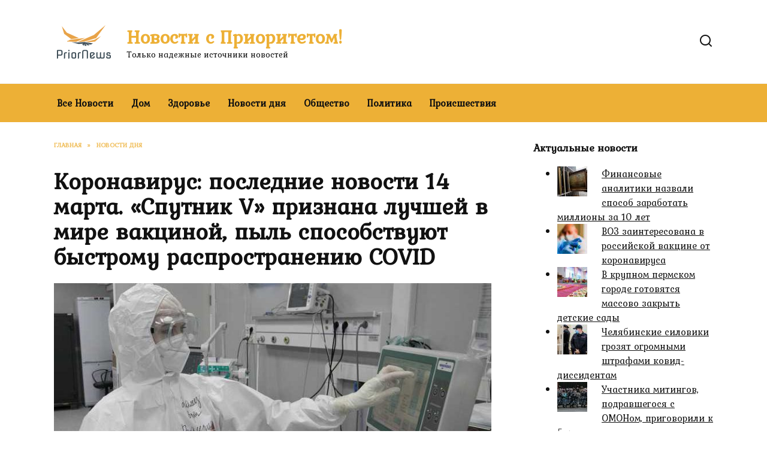

--- FILE ---
content_type: text/html; charset=UTF-8
request_url: https://priornews.ru/koronavirus-poslednie-novosti-14-marta-sputnik-v-priznana-luchshej-v-mire-vakczinoj-pyl-sposobstvuyut-bystromu-rasprostraneniyu-covid
body_size: 16155
content:
<!doctype html>
<html lang="ru-RU">
<head>
	<meta charset="UTF-8">
	<meta name="viewport" content="width=device-width, initial-scale=1">

	<meta name='robots' content='index, follow, max-image-preview:large, max-snippet:-1, max-video-preview:-1' />
	<style>img:is([sizes="auto" i], [sizes^="auto," i]) { contain-intrinsic-size: 3000px 1500px }</style>
	
	<!-- This site is optimized with the Yoast SEO plugin v26.1.1 - https://yoast.com/wordpress/plugins/seo/ -->
	<title>Коронавирус: последние новости 14 марта. &laquo;Спутник V&raquo; признана лучшей в мире вакциной, пыль способствуют быстрому распространению COVID</title>
	<meta name="description" content="Сегодня, 14 марта, — 464-й день с момента обнаружения коронавируса в китайском городе Ухань и 368-й — с объявления пандемии Всемирной организацией здравоохранения." />
	<link rel="canonical" href="https://priornews.ru/koronavirus-poslednie-novosti-14-marta-sputnik-v-priznana-luchshej-v-mire-vakczinoj-pyl-sposobstvuyut-bystromu-rasprostraneniyu-covid" />
	<meta property="og:locale" content="ru_RU" />
	<meta property="og:type" content="article" />
	<meta property="og:title" content="Коронавирус: последние новости 14 марта. &laquo;Спутник V&raquo; признана лучшей в мире вакциной, пыль способствуют быстрому распространению COVID" />
	<meta property="og:description" content="Сегодня, 14 марта, — 464-й день с момента обнаружения коронавируса в китайском городе Ухань и 368-й — с объявления пандемии Всемирной организацией здравоохранения." />
	<meta property="og:url" content="https://priornews.ru/koronavirus-poslednie-novosti-14-marta-sputnik-v-priznana-luchshej-v-mire-vakczinoj-pyl-sposobstvuyut-bystromu-rasprostraneniyu-covid" />
	<meta property="og:site_name" content="Новости с Приоритетом!" />
	<meta property="article:published_time" content="2021-04-14T14:10:20+00:00" />
	<meta property="article:modified_time" content="2021-04-14T17:10:25+00:00" />
	<meta property="og:image" content="https://priornews.ru/wp-content/uploads/2021/04/koronavirus-poslednie-novosti-14-marta-sputnik-v-priznana-luchshej-v-mire-vakczinoj-pyl-sposobstvuyut-bystromu-rasprostraneniyu-covid-1.jpg" />
	<meta property="og:image:width" content="760" />
	<meta property="og:image:height" content="507" />
	<meta property="og:image:type" content="image/jpeg" />
	<meta name="author" content="PriorNews" />
	<meta name="twitter:card" content="summary_large_image" />
	<meta name="twitter:label1" content="Написано автором" />
	<meta name="twitter:data1" content="PriorNews" />
	<script type="application/ld+json" class="yoast-schema-graph">{"@context":"https://schema.org","@graph":[{"@type":"WebPage","@id":"https://priornews.ru/koronavirus-poslednie-novosti-14-marta-sputnik-v-priznana-luchshej-v-mire-vakczinoj-pyl-sposobstvuyut-bystromu-rasprostraneniyu-covid","url":"https://priornews.ru/koronavirus-poslednie-novosti-14-marta-sputnik-v-priznana-luchshej-v-mire-vakczinoj-pyl-sposobstvuyut-bystromu-rasprostraneniyu-covid","name":"Коронавирус: последние новости 14 марта. &laquo;Спутник V&raquo; признана лучшей в мире вакциной, пыль способствуют быстрому распространению COVID","isPartOf":{"@id":"https://priornews.ru/#website"},"primaryImageOfPage":{"@id":"https://priornews.ru/koronavirus-poslednie-novosti-14-marta-sputnik-v-priznana-luchshej-v-mire-vakczinoj-pyl-sposobstvuyut-bystromu-rasprostraneniyu-covid#primaryimage"},"image":{"@id":"https://priornews.ru/koronavirus-poslednie-novosti-14-marta-sputnik-v-priznana-luchshej-v-mire-vakczinoj-pyl-sposobstvuyut-bystromu-rasprostraneniyu-covid#primaryimage"},"thumbnailUrl":"https://priornews.ru/wp-content/uploads/2021/04/koronavirus-poslednie-novosti-14-marta-sputnik-v-priznana-luchshej-v-mire-vakczinoj-pyl-sposobstvuyut-bystromu-rasprostraneniyu-covid-1.jpg","datePublished":"2021-04-14T14:10:20+00:00","dateModified":"2021-04-14T17:10:25+00:00","author":{"@id":"https://priornews.ru/#/schema/person/b38d9ecefe811ecf385b488a70d30d70"},"description":"Сегодня, 14 марта, — 464-й день с момента обнаружения коронавируса в китайском городе Ухань и 368-й — с объявления пандемии Всемирной организацией здравоохранения.","breadcrumb":{"@id":"https://priornews.ru/koronavirus-poslednie-novosti-14-marta-sputnik-v-priznana-luchshej-v-mire-vakczinoj-pyl-sposobstvuyut-bystromu-rasprostraneniyu-covid#breadcrumb"},"inLanguage":"ru-RU","potentialAction":[{"@type":"ReadAction","target":["https://priornews.ru/koronavirus-poslednie-novosti-14-marta-sputnik-v-priznana-luchshej-v-mire-vakczinoj-pyl-sposobstvuyut-bystromu-rasprostraneniyu-covid"]}]},{"@type":"ImageObject","inLanguage":"ru-RU","@id":"https://priornews.ru/koronavirus-poslednie-novosti-14-marta-sputnik-v-priznana-luchshej-v-mire-vakczinoj-pyl-sposobstvuyut-bystromu-rasprostraneniyu-covid#primaryimage","url":"https://priornews.ru/wp-content/uploads/2021/04/koronavirus-poslednie-novosti-14-marta-sputnik-v-priznana-luchshej-v-mire-vakczinoj-pyl-sposobstvuyut-bystromu-rasprostraneniyu-covid-1.jpg","contentUrl":"https://priornews.ru/wp-content/uploads/2021/04/koronavirus-poslednie-novosti-14-marta-sputnik-v-priznana-luchshej-v-mire-vakczinoj-pyl-sposobstvuyut-bystromu-rasprostraneniyu-covid-1.jpg","width":760,"height":507,"caption":"коронавирус вакцина"},{"@type":"BreadcrumbList","@id":"https://priornews.ru/koronavirus-poslednie-novosti-14-marta-sputnik-v-priznana-luchshej-v-mire-vakczinoj-pyl-sposobstvuyut-bystromu-rasprostraneniyu-covid#breadcrumb","itemListElement":[{"@type":"ListItem","position":1,"name":"Home","item":"https://priornews.ru/"},{"@type":"ListItem","position":2,"name":"Коронавирус: последние новости 14 марта. &laquo;Спутник V&raquo; признана лучшей в мире вакциной, пыль способствуют быстрому распространению COVID"}]},{"@type":"WebSite","@id":"https://priornews.ru/#website","url":"https://priornews.ru/","name":"Новости с Приоритетом!","description":"Только надежные источники новостей","potentialAction":[{"@type":"SearchAction","target":{"@type":"EntryPoint","urlTemplate":"https://priornews.ru/?s={search_term_string}"},"query-input":{"@type":"PropertyValueSpecification","valueRequired":true,"valueName":"search_term_string"}}],"inLanguage":"ru-RU"},{"@type":"Person","@id":"https://priornews.ru/#/schema/person/b38d9ecefe811ecf385b488a70d30d70","name":"PriorNews","sameAs":["https://priornews.ru"],"url":"https://priornews.ru/author/priornews"}]}</script>
	<!-- / Yoast SEO plugin. -->


<link rel='dns-prefetch' href='//fonts.googleapis.com' />
<link rel='stylesheet' id='wp-block-library-css' href='https://priornews.ru/wp-includes/css/dist/block-library/style.min.css'  media='all' />
<style id='wp-block-library-theme-inline-css' type='text/css'>
.wp-block-audio :where(figcaption){color:#555;font-size:13px;text-align:center}.is-dark-theme .wp-block-audio :where(figcaption){color:#ffffffa6}.wp-block-audio{margin:0 0 1em}.wp-block-code{border:1px solid #ccc;border-radius:4px;font-family:Menlo,Consolas,monaco,monospace;padding:.8em 1em}.wp-block-embed :where(figcaption){color:#555;font-size:13px;text-align:center}.is-dark-theme .wp-block-embed :where(figcaption){color:#ffffffa6}.wp-block-embed{margin:0 0 1em}.blocks-gallery-caption{color:#555;font-size:13px;text-align:center}.is-dark-theme .blocks-gallery-caption{color:#ffffffa6}:root :where(.wp-block-image figcaption){color:#555;font-size:13px;text-align:center}.is-dark-theme :root :where(.wp-block-image figcaption){color:#ffffffa6}.wp-block-image{margin:0 0 1em}.wp-block-pullquote{border-bottom:4px solid;border-top:4px solid;color:currentColor;margin-bottom:1.75em}.wp-block-pullquote cite,.wp-block-pullquote footer,.wp-block-pullquote__citation{color:currentColor;font-size:.8125em;font-style:normal;text-transform:uppercase}.wp-block-quote{border-left:.25em solid;margin:0 0 1.75em;padding-left:1em}.wp-block-quote cite,.wp-block-quote footer{color:currentColor;font-size:.8125em;font-style:normal;position:relative}.wp-block-quote:where(.has-text-align-right){border-left:none;border-right:.25em solid;padding-left:0;padding-right:1em}.wp-block-quote:where(.has-text-align-center){border:none;padding-left:0}.wp-block-quote.is-large,.wp-block-quote.is-style-large,.wp-block-quote:where(.is-style-plain){border:none}.wp-block-search .wp-block-search__label{font-weight:700}.wp-block-search__button{border:1px solid #ccc;padding:.375em .625em}:where(.wp-block-group.has-background){padding:1.25em 2.375em}.wp-block-separator.has-css-opacity{opacity:.4}.wp-block-separator{border:none;border-bottom:2px solid;margin-left:auto;margin-right:auto}.wp-block-separator.has-alpha-channel-opacity{opacity:1}.wp-block-separator:not(.is-style-wide):not(.is-style-dots){width:100px}.wp-block-separator.has-background:not(.is-style-dots){border-bottom:none;height:1px}.wp-block-separator.has-background:not(.is-style-wide):not(.is-style-dots){height:2px}.wp-block-table{margin:0 0 1em}.wp-block-table td,.wp-block-table th{word-break:normal}.wp-block-table :where(figcaption){color:#555;font-size:13px;text-align:center}.is-dark-theme .wp-block-table :where(figcaption){color:#ffffffa6}.wp-block-video :where(figcaption){color:#555;font-size:13px;text-align:center}.is-dark-theme .wp-block-video :where(figcaption){color:#ffffffa6}.wp-block-video{margin:0 0 1em}:root :where(.wp-block-template-part.has-background){margin-bottom:0;margin-top:0;padding:1.25em 2.375em}
</style>
<style id='classic-theme-styles-inline-css' type='text/css'>
/*! This file is auto-generated */
.wp-block-button__link{color:#fff;background-color:#32373c;border-radius:9999px;box-shadow:none;text-decoration:none;padding:calc(.667em + 2px) calc(1.333em + 2px);font-size:1.125em}.wp-block-file__button{background:#32373c;color:#fff;text-decoration:none}
</style>
<style id='global-styles-inline-css' type='text/css'>
:root{--wp--preset--aspect-ratio--square: 1;--wp--preset--aspect-ratio--4-3: 4/3;--wp--preset--aspect-ratio--3-4: 3/4;--wp--preset--aspect-ratio--3-2: 3/2;--wp--preset--aspect-ratio--2-3: 2/3;--wp--preset--aspect-ratio--16-9: 16/9;--wp--preset--aspect-ratio--9-16: 9/16;--wp--preset--color--black: #000000;--wp--preset--color--cyan-bluish-gray: #abb8c3;--wp--preset--color--white: #ffffff;--wp--preset--color--pale-pink: #f78da7;--wp--preset--color--vivid-red: #cf2e2e;--wp--preset--color--luminous-vivid-orange: #ff6900;--wp--preset--color--luminous-vivid-amber: #fcb900;--wp--preset--color--light-green-cyan: #7bdcb5;--wp--preset--color--vivid-green-cyan: #00d084;--wp--preset--color--pale-cyan-blue: #8ed1fc;--wp--preset--color--vivid-cyan-blue: #0693e3;--wp--preset--color--vivid-purple: #9b51e0;--wp--preset--gradient--vivid-cyan-blue-to-vivid-purple: linear-gradient(135deg,rgba(6,147,227,1) 0%,rgb(155,81,224) 100%);--wp--preset--gradient--light-green-cyan-to-vivid-green-cyan: linear-gradient(135deg,rgb(122,220,180) 0%,rgb(0,208,130) 100%);--wp--preset--gradient--luminous-vivid-amber-to-luminous-vivid-orange: linear-gradient(135deg,rgba(252,185,0,1) 0%,rgba(255,105,0,1) 100%);--wp--preset--gradient--luminous-vivid-orange-to-vivid-red: linear-gradient(135deg,rgba(255,105,0,1) 0%,rgb(207,46,46) 100%);--wp--preset--gradient--very-light-gray-to-cyan-bluish-gray: linear-gradient(135deg,rgb(238,238,238) 0%,rgb(169,184,195) 100%);--wp--preset--gradient--cool-to-warm-spectrum: linear-gradient(135deg,rgb(74,234,220) 0%,rgb(151,120,209) 20%,rgb(207,42,186) 40%,rgb(238,44,130) 60%,rgb(251,105,98) 80%,rgb(254,248,76) 100%);--wp--preset--gradient--blush-light-purple: linear-gradient(135deg,rgb(255,206,236) 0%,rgb(152,150,240) 100%);--wp--preset--gradient--blush-bordeaux: linear-gradient(135deg,rgb(254,205,165) 0%,rgb(254,45,45) 50%,rgb(107,0,62) 100%);--wp--preset--gradient--luminous-dusk: linear-gradient(135deg,rgb(255,203,112) 0%,rgb(199,81,192) 50%,rgb(65,88,208) 100%);--wp--preset--gradient--pale-ocean: linear-gradient(135deg,rgb(255,245,203) 0%,rgb(182,227,212) 50%,rgb(51,167,181) 100%);--wp--preset--gradient--electric-grass: linear-gradient(135deg,rgb(202,248,128) 0%,rgb(113,206,126) 100%);--wp--preset--gradient--midnight: linear-gradient(135deg,rgb(2,3,129) 0%,rgb(40,116,252) 100%);--wp--preset--font-size--small: 19.5px;--wp--preset--font-size--medium: 20px;--wp--preset--font-size--large: 36.5px;--wp--preset--font-size--x-large: 42px;--wp--preset--font-size--normal: 22px;--wp--preset--font-size--huge: 49.5px;--wp--preset--spacing--20: 0.44rem;--wp--preset--spacing--30: 0.67rem;--wp--preset--spacing--40: 1rem;--wp--preset--spacing--50: 1.5rem;--wp--preset--spacing--60: 2.25rem;--wp--preset--spacing--70: 3.38rem;--wp--preset--spacing--80: 5.06rem;--wp--preset--shadow--natural: 6px 6px 9px rgba(0, 0, 0, 0.2);--wp--preset--shadow--deep: 12px 12px 50px rgba(0, 0, 0, 0.4);--wp--preset--shadow--sharp: 6px 6px 0px rgba(0, 0, 0, 0.2);--wp--preset--shadow--outlined: 6px 6px 0px -3px rgba(255, 255, 255, 1), 6px 6px rgba(0, 0, 0, 1);--wp--preset--shadow--crisp: 6px 6px 0px rgba(0, 0, 0, 1);}:where(.is-layout-flex){gap: 0.5em;}:where(.is-layout-grid){gap: 0.5em;}body .is-layout-flex{display: flex;}.is-layout-flex{flex-wrap: wrap;align-items: center;}.is-layout-flex > :is(*, div){margin: 0;}body .is-layout-grid{display: grid;}.is-layout-grid > :is(*, div){margin: 0;}:where(.wp-block-columns.is-layout-flex){gap: 2em;}:where(.wp-block-columns.is-layout-grid){gap: 2em;}:where(.wp-block-post-template.is-layout-flex){gap: 1.25em;}:where(.wp-block-post-template.is-layout-grid){gap: 1.25em;}.has-black-color{color: var(--wp--preset--color--black) !important;}.has-cyan-bluish-gray-color{color: var(--wp--preset--color--cyan-bluish-gray) !important;}.has-white-color{color: var(--wp--preset--color--white) !important;}.has-pale-pink-color{color: var(--wp--preset--color--pale-pink) !important;}.has-vivid-red-color{color: var(--wp--preset--color--vivid-red) !important;}.has-luminous-vivid-orange-color{color: var(--wp--preset--color--luminous-vivid-orange) !important;}.has-luminous-vivid-amber-color{color: var(--wp--preset--color--luminous-vivid-amber) !important;}.has-light-green-cyan-color{color: var(--wp--preset--color--light-green-cyan) !important;}.has-vivid-green-cyan-color{color: var(--wp--preset--color--vivid-green-cyan) !important;}.has-pale-cyan-blue-color{color: var(--wp--preset--color--pale-cyan-blue) !important;}.has-vivid-cyan-blue-color{color: var(--wp--preset--color--vivid-cyan-blue) !important;}.has-vivid-purple-color{color: var(--wp--preset--color--vivid-purple) !important;}.has-black-background-color{background-color: var(--wp--preset--color--black) !important;}.has-cyan-bluish-gray-background-color{background-color: var(--wp--preset--color--cyan-bluish-gray) !important;}.has-white-background-color{background-color: var(--wp--preset--color--white) !important;}.has-pale-pink-background-color{background-color: var(--wp--preset--color--pale-pink) !important;}.has-vivid-red-background-color{background-color: var(--wp--preset--color--vivid-red) !important;}.has-luminous-vivid-orange-background-color{background-color: var(--wp--preset--color--luminous-vivid-orange) !important;}.has-luminous-vivid-amber-background-color{background-color: var(--wp--preset--color--luminous-vivid-amber) !important;}.has-light-green-cyan-background-color{background-color: var(--wp--preset--color--light-green-cyan) !important;}.has-vivid-green-cyan-background-color{background-color: var(--wp--preset--color--vivid-green-cyan) !important;}.has-pale-cyan-blue-background-color{background-color: var(--wp--preset--color--pale-cyan-blue) !important;}.has-vivid-cyan-blue-background-color{background-color: var(--wp--preset--color--vivid-cyan-blue) !important;}.has-vivid-purple-background-color{background-color: var(--wp--preset--color--vivid-purple) !important;}.has-black-border-color{border-color: var(--wp--preset--color--black) !important;}.has-cyan-bluish-gray-border-color{border-color: var(--wp--preset--color--cyan-bluish-gray) !important;}.has-white-border-color{border-color: var(--wp--preset--color--white) !important;}.has-pale-pink-border-color{border-color: var(--wp--preset--color--pale-pink) !important;}.has-vivid-red-border-color{border-color: var(--wp--preset--color--vivid-red) !important;}.has-luminous-vivid-orange-border-color{border-color: var(--wp--preset--color--luminous-vivid-orange) !important;}.has-luminous-vivid-amber-border-color{border-color: var(--wp--preset--color--luminous-vivid-amber) !important;}.has-light-green-cyan-border-color{border-color: var(--wp--preset--color--light-green-cyan) !important;}.has-vivid-green-cyan-border-color{border-color: var(--wp--preset--color--vivid-green-cyan) !important;}.has-pale-cyan-blue-border-color{border-color: var(--wp--preset--color--pale-cyan-blue) !important;}.has-vivid-cyan-blue-border-color{border-color: var(--wp--preset--color--vivid-cyan-blue) !important;}.has-vivid-purple-border-color{border-color: var(--wp--preset--color--vivid-purple) !important;}.has-vivid-cyan-blue-to-vivid-purple-gradient-background{background: var(--wp--preset--gradient--vivid-cyan-blue-to-vivid-purple) !important;}.has-light-green-cyan-to-vivid-green-cyan-gradient-background{background: var(--wp--preset--gradient--light-green-cyan-to-vivid-green-cyan) !important;}.has-luminous-vivid-amber-to-luminous-vivid-orange-gradient-background{background: var(--wp--preset--gradient--luminous-vivid-amber-to-luminous-vivid-orange) !important;}.has-luminous-vivid-orange-to-vivid-red-gradient-background{background: var(--wp--preset--gradient--luminous-vivid-orange-to-vivid-red) !important;}.has-very-light-gray-to-cyan-bluish-gray-gradient-background{background: var(--wp--preset--gradient--very-light-gray-to-cyan-bluish-gray) !important;}.has-cool-to-warm-spectrum-gradient-background{background: var(--wp--preset--gradient--cool-to-warm-spectrum) !important;}.has-blush-light-purple-gradient-background{background: var(--wp--preset--gradient--blush-light-purple) !important;}.has-blush-bordeaux-gradient-background{background: var(--wp--preset--gradient--blush-bordeaux) !important;}.has-luminous-dusk-gradient-background{background: var(--wp--preset--gradient--luminous-dusk) !important;}.has-pale-ocean-gradient-background{background: var(--wp--preset--gradient--pale-ocean) !important;}.has-electric-grass-gradient-background{background: var(--wp--preset--gradient--electric-grass) !important;}.has-midnight-gradient-background{background: var(--wp--preset--gradient--midnight) !important;}.has-small-font-size{font-size: var(--wp--preset--font-size--small) !important;}.has-medium-font-size{font-size: var(--wp--preset--font-size--medium) !important;}.has-large-font-size{font-size: var(--wp--preset--font-size--large) !important;}.has-x-large-font-size{font-size: var(--wp--preset--font-size--x-large) !important;}
:where(.wp-block-post-template.is-layout-flex){gap: 1.25em;}:where(.wp-block-post-template.is-layout-grid){gap: 1.25em;}
:where(.wp-block-columns.is-layout-flex){gap: 2em;}:where(.wp-block-columns.is-layout-grid){gap: 2em;}
:root :where(.wp-block-pullquote){font-size: 1.5em;line-height: 1.6;}
</style>
<link rel='stylesheet' id='google-fonts-css' href='https://fonts.googleapis.com/css?family=Kurale%7CMontserrat%3A400%2C400i%2C700&#038;subset=cyrillic&#038;display=swap'  media='all' />
<link rel='stylesheet' id='reboot-style-css' href='https://priornews.ru/wp-content/themes/reboot/assets/css/style.min.css'  media='all' />
<link rel='stylesheet' id='arpw-style-css' href='https://priornews.ru/wp-content/plugins/advanced-random-posts-widget/assets/css/arpw-frontend.css'  media='all' />
<script type="text/javascript" src="https://priornews.ru/wp-includes/js/jquery/jquery.min.js" id="jquery-core-js"></script>
<script type="text/javascript" src="https://priornews.ru/wp-includes/js/jquery/jquery-migrate.min.js" id="jquery-migrate-js"></script>
<style>.pseudo-clearfy-link { color: #008acf; cursor: pointer;}.pseudo-clearfy-link:hover { text-decoration: none;}</style><meta name="rpda2c13f7f948420794efbaedc4db2475" content="c24af566a0f1f34c83a41d4fe7ee4b91" />
<link rel="preload" href="https://priornews.ru/wp-content/themes/reboot/assets/fonts/wpshop-core.ttf" as="font" crossorigin><link rel="prefetch" href="https://priornews.ru/wp-content/uploads/2021/04/koronavirus-poslednie-novosti-14-marta-sputnik-v-priznana-luchshej-v-mire-vakczinoj-pyl-sposobstvuyut-bystromu-rasprostraneniyu-covid-1.jpg" as="image" crossorigin>
    <style>::selection, .card-slider__category, .card-slider-container .swiper-pagination-bullet-active, .post-card--grid .post-card__thumbnail:before, .post-card:not(.post-card--small) .post-card__thumbnail a:before, .post-card:not(.post-card--small) .post-card__category,  .post-box--high .post-box__category span, .post-box--wide .post-box__category span, .page-separator, .pagination .nav-links .page-numbers:not(.dots):not(.current):before, .btn, .btn-primary:hover, .btn-primary:not(:disabled):not(.disabled).active, .btn-primary:not(:disabled):not(.disabled):active, .show>.btn-primary.dropdown-toggle, .comment-respond .form-submit input, .page-links__item:hover{background-color:#edb036}.entry-image--big .entry-image__body .post-card__category a, .home-text ul:not([class])>li:before, .home-text ul.wp-block-list>li:before, .page-content ul:not([class])>li:before, .page-content ul.wp-block-list>li:before, .taxonomy-description ul:not([class])>li:before, .taxonomy-description ul.wp-block-list>li:before, .widget-area .widget_categories ul.menu li a:before, .widget-area .widget_categories ul.menu li span:before, .widget-area .widget_categories>ul li a:before, .widget-area .widget_categories>ul li span:before, .widget-area .widget_nav_menu ul.menu li a:before, .widget-area .widget_nav_menu ul.menu li span:before, .widget-area .widget_nav_menu>ul li a:before, .widget-area .widget_nav_menu>ul li span:before, .page-links .page-numbers:not(.dots):not(.current):before, .page-links .post-page-numbers:not(.dots):not(.current):before, .pagination .nav-links .page-numbers:not(.dots):not(.current):before, .pagination .nav-links .post-page-numbers:not(.dots):not(.current):before, .entry-image--full .entry-image__body .post-card__category a, .entry-image--fullscreen .entry-image__body .post-card__category a, .entry-image--wide .entry-image__body .post-card__category a{background-color:#edb036}.comment-respond input:focus, select:focus, textarea:focus, .post-card--grid.post-card--thumbnail-no, .post-card--standard:after, .post-card--related.post-card--thumbnail-no:hover, .spoiler-box, .btn-primary, .btn-primary:hover, .btn-primary:not(:disabled):not(.disabled).active, .btn-primary:not(:disabled):not(.disabled):active, .show>.btn-primary.dropdown-toggle, .inp:focus, .entry-tag:focus, .entry-tag:hover, .search-screen .search-form .search-field:focus, .entry-content ul:not([class])>li:before, .entry-content ul.wp-block-list>li:before, .text-content ul:not([class])>li:before, .text-content ul.wp-block-list>li:before, .page-content ul:not([class])>li:before, .page-content ul.wp-block-list>li:before, .taxonomy-description ul:not([class])>li:before, .taxonomy-description ul.wp-block-list>li:before, .entry-content blockquote:not(.wpremark),
        .input:focus, input[type=color]:focus, input[type=date]:focus, input[type=datetime-local]:focus, input[type=datetime]:focus, input[type=email]:focus, input[type=month]:focus, input[type=number]:focus, input[type=password]:focus, input[type=range]:focus, input[type=search]:focus, input[type=tel]:focus, input[type=text]:focus, input[type=time]:focus, input[type=url]:focus, input[type=week]:focus, select:focus, textarea:focus{border-color:#edb036 !important}.post-card--small .post-card__category, .post-card__author:before, .post-card__comments:before, .post-card__date:before, .post-card__like:before, .post-card__views:before, .entry-author:before, .entry-date:before, .entry-time:before, .entry-views:before, .entry-comments:before, .entry-content ol:not([class])>li:before, .entry-content ol.wp-block-list>li:before, .text-content ol:not([class])>li:before, .text-content ol.wp-block-list>li:before, .entry-content blockquote:before, .spoiler-box__title:after, .search-icon:hover:before, .search-form .search-submit:hover:before, .star-rating-item.hover,
        .comment-list .bypostauthor>.comment-body .comment-author:after,
        .breadcrumb a, .breadcrumb span,
        .search-screen .search-form .search-submit:before, 
        .star-rating--score-1:not(.hover) .star-rating-item:nth-child(1),
        .star-rating--score-2:not(.hover) .star-rating-item:nth-child(1), .star-rating--score-2:not(.hover) .star-rating-item:nth-child(2),
        .star-rating--score-3:not(.hover) .star-rating-item:nth-child(1), .star-rating--score-3:not(.hover) .star-rating-item:nth-child(2), .star-rating--score-3:not(.hover) .star-rating-item:nth-child(3),
        .star-rating--score-4:not(.hover) .star-rating-item:nth-child(1), .star-rating--score-4:not(.hover) .star-rating-item:nth-child(2), .star-rating--score-4:not(.hover) .star-rating-item:nth-child(3), .star-rating--score-4:not(.hover) .star-rating-item:nth-child(4),
        .star-rating--score-5:not(.hover) .star-rating-item:nth-child(1), .star-rating--score-5:not(.hover) .star-rating-item:nth-child(2), .star-rating--score-5:not(.hover) .star-rating-item:nth-child(3), .star-rating--score-5:not(.hover) .star-rating-item:nth-child(4), .star-rating--score-5:not(.hover) .star-rating-item:nth-child(5){color:#edb036}a:hover, a:focus, a:active, .spanlink:hover, .entry-content a:not(.wp-block-button__link):hover, .entry-content a:not(.wp-block-button__link):focus, .entry-content a:not(.wp-block-button__link):active, .top-menu ul li>a:hover, .top-menu ul li>span:hover, .main-navigation ul li a:hover, .main-navigation ul li span:hover, .footer-navigation ul li a:hover, .footer-navigation ul li span:hover, .comment-reply-link:hover, .pseudo-link:hover, .child-categories ul li a:hover{color:#725904}.top-menu>ul>li>a:before, .top-menu>ul>li>span:before{background:#725904}.child-categories ul li a:hover, .post-box--no-thumb a:hover{border-color:#725904}.post-box--card:hover{box-shadow: inset 0 0 0 1px #725904}.post-box--card:hover{-webkit-box-shadow: inset 0 0 0 1px #725904}.site-title, .site-title a{color:#edb036}.main-navigation, .main-navigation ul li .sub-menu li, .main-navigation ul li.menu-item-has-children:before, .footer-navigation, .footer-navigation ul li .sub-menu li, .footer-navigation ul li.menu-item-has-children:before{background-color:#edb036}body{font-family:"Kurale" ,"Helvetica Neue", Helvetica, Arial, sans-serif;}.site-title, .site-title a{font-family:"Kurale" ,"Helvetica Neue", Helvetica, Arial, sans-serif;}.site-description{font-family:"Kurale" ,"Helvetica Neue", Helvetica, Arial, sans-serif;}.main-navigation ul li a, .main-navigation ul li span, .footer-navigation ul li a, .footer-navigation ul li span{font-family:"Kurale" ,"Helvetica Neue", Helvetica, Arial, sans-serif;}</style>
<link rel="icon" href="https://priornews.ru/wp-content/uploads/2020/06/cropped-priornews-icon-32x32.png" sizes="32x32" />
<link rel="icon" href="https://priornews.ru/wp-content/uploads/2020/06/cropped-priornews-icon-192x192.png" sizes="192x192" />
<link rel="apple-touch-icon" href="https://priornews.ru/wp-content/uploads/2020/06/cropped-priornews-icon-180x180.png" />
<meta name="msapplication-TileImage" content="https://priornews.ru/wp-content/uploads/2020/06/cropped-priornews-icon-270x270.png" />
    </head>

<body class="wp-singular post-template-default single single-post postid-6553 single-format-standard wp-embed-responsive wp-theme-reboot sidebar-right">



<div id="page" class="site">
    <a class="skip-link screen-reader-text" href="#content"><!--noindex-->Перейти к содержанию<!--/noindex--></a>

    <div class="search-screen-overlay js-search-screen-overlay"></div>
    <div class="search-screen js-search-screen">
        
<form role="search" method="get" class="search-form" action="https://priornews.ru/">
    <label>
        <span class="screen-reader-text"><!--noindex-->Search for:<!--/noindex--></span>
        <input type="search" class="search-field" placeholder="Поиск…" value="" name="s">
    </label>
    <button type="submit" class="search-submit"></button>
</form>    </div>

    

<header id="masthead" class="site-header full" itemscope itemtype="http://schema.org/WPHeader">
    <div class="site-header-inner fixed">

        <div class="humburger js-humburger"><span></span><span></span><span></span></div>

        
<div class="site-branding">

    <div class="site-logotype"><a href="https://priornews.ru/"><img src="https://priornews.ru/wp-content/uploads/2020/06/priornews.png" width="200" height="200" alt="Новости с Приоритетом!"></a></div><div class="site-branding__body"><div class="site-title"><a href="https://priornews.ru/">Новости с Приоритетом!</a></div><p class="site-description">Только надежные источники новостей</p></div></div><!-- .site-branding -->                <div class="header-search">
                    <span class="search-icon js-search-icon"></span>
                </div>
            
    </div>
</header><!-- #masthead -->



    
    
    <nav id="site-navigation" class="main-navigation full" itemscope itemtype="http://schema.org/SiteNavigationElement">
        <div class="main-navigation-inner fixed">
            <div class="menu-top-container"><ul id="header_menu" class="menu"><li id="menu-item-115" class="menu-item menu-item-type-custom menu-item-object-custom menu-item-115"><a href="/">Все Новости</a></li>
<li id="menu-item-116" class="menu-item menu-item-type-taxonomy menu-item-object-category menu-item-116"><a href="https://priornews.ru/category/dom">Дом</a></li>
<li id="menu-item-117" class="menu-item menu-item-type-taxonomy menu-item-object-category menu-item-117"><a href="https://priornews.ru/category/zdorove">Здоровье</a></li>
<li id="menu-item-118" class="menu-item menu-item-type-taxonomy menu-item-object-category current-post-ancestor current-menu-parent current-post-parent menu-item-118"><a href="https://priornews.ru/category/novosti-dnya">Новости дня</a></li>
<li id="menu-item-119" class="menu-item menu-item-type-taxonomy menu-item-object-category menu-item-119"><a href="https://priornews.ru/category/obshhestvo">Общество</a></li>
<li id="menu-item-120" class="menu-item menu-item-type-taxonomy menu-item-object-category menu-item-120"><a href="https://priornews.ru/category/politika">Политика</a></li>
<li id="menu-item-121" class="menu-item menu-item-type-taxonomy menu-item-object-category menu-item-121"><a href="https://priornews.ru/category/proisshestviya">Происшествия</a></li>
</ul></div>        </div>
    </nav><!-- #site-navigation -->

    

    <div class="mobile-menu-placeholder js-mobile-menu-placeholder"></div>
    
	
    <div id="content" class="site-content fixed">

        
        <div class="site-content-inner">
    
        
        <div id="primary" class="content-area" itemscope itemtype="http://schema.org/Article">
            <main id="main" class="site-main article-card">

                
<article id="post-6553" class="article-post post-6553 post type-post status-publish format-standard has-post-thumbnail  category-novosti-dnya">

    
        <div class="breadcrumb" itemscope itemtype="http://schema.org/BreadcrumbList"><span class="breadcrumb-item" itemprop="itemListElement" itemscope itemtype="http://schema.org/ListItem"><a href="https://priornews.ru/" itemprop="item"><span itemprop="name">Главная</span></a><meta itemprop="position" content="0"></span> <span class="breadcrumb-separator">»</span> <span class="breadcrumb-item" itemprop="itemListElement" itemscope itemtype="http://schema.org/ListItem"><a href="https://priornews.ru/category/novosti-dnya" itemprop="item"><span itemprop="name">Новости дня</span></a><meta itemprop="position" content="1"></span></div>
                                <h1 class="entry-title" itemprop="headline">Коронавирус: последние новости 14 марта. &laquo;Спутник V&raquo; признана лучшей в мире вакциной, пыль способствуют быстрому распространению COVID</h1>
                    
        
                    <div class="entry-image post-card post-card__thumbnail">
                <img width="760" height="400" src="https://priornews.ru/wp-content/uploads/2021/04/koronavirus-poslednie-novosti-14-marta-sputnik-v-priznana-luchshej-v-mire-vakczinoj-pyl-sposobstvuyut-bystromu-rasprostraneniyu-covid-1-760x400.jpg" class="attachment-reboot_standard size-reboot_standard wp-post-image" alt="коронавирус вакцина" itemprop="image" decoding="async" fetchpriority="high" />                                    <span class="post-card__category"><a href="https://priornews.ru/category/novosti-dnya" itemprop="articleSection">Новости дня</a></span>
                            </div>

            
        
    
            <div class="entry-meta">
                        <span class="entry-time"><span class="entry-label">На чтение</span> 2 мин</span>            <span class="entry-views"><span class="entry-label">Просмотров</span> <span class="js-views-count" data-post_id="6553">444</span></span>                        <span class="entry-date"><span class="entry-label">Опубликовано</span> <time itemprop="datePublished" datetime="2021-04-14">14.04.2021</time></span>
            <span class="entry-date"><span class="entry-label">Обновлено</span> <time itemprop="dateModified" datetime="2021-04-14">14.04.2021</time></span>        </div>
    
    
    <div class="entry-content" itemprop="articleBody">
        <p>Сегодня, 14 марта, — 464-й день с момента обнаружения коронавируса в китайском городе Ухань и 368-й — с объявления пандемии Всемирной организацией здравоохранения.</p>
<p>В мире зафиксировано почти 119,8 млн случаев заражения, жертвами пандемии стали 2,6 млн человек. На первом месте по числу инфицированных — США (30 млн). Второе место заняла Бразилия (11,3 млн), обогнав за минувшие сутки Индию (11,3). Россия по-прежнему занимает четвертое место (4,3 млн).</p>
<p><strong>Вакцина и лекарство</strong></p>
<p>Российская вакцина от «Спутник V» <noindex><strong>считается первой качеству</strong></noindex> среди всех вышедших в мире в массовый оборот препаратов против COVID-19, сообщил глава центра имени Гамалеи Александр Гинцбург. «Спутник V» <noindex><strong>показала одинаковую эффективность на</strong></noindex> пациентах всех возрастных категорий.</p>
<p>При этом ученые подчеркнули, что пока <noindex><strong>не рекомендуется делать прививку</strong></noindex> при тяжелых аллергиях в анамнезе — отеке Квинке или анафилактическом шоке по непонятным причинам. После вакцинации <strong>необходимо остаться в больнице</strong>, чтобы избежать последствий возможной аллергии. Переболевшим COVID стоит ставить прививку только в том случае, если в организме <noindex><strong>нет достаточного уровня защитных антител</strong></noindex>.</p>
<p>Глава Центра Гамалеи также назвал <noindex><strong>основной вывод из пандемии</strong></noindex>. По его мнению, государство должно иметь под рукой универсальные технологии для создания вакцин, диагностических систем.</p>
<p><strong>Коронавирус в России и в мире</strong></p>
<p>В России за прошедшие сутки <noindex><strong>выявлено 9908 новых случаев заражения</strong></noindex> SARS-CoV-2, скончались 475 человек. Правительство страны <noindex><strong>одобрило выделение средств регионам</strong></noindex> РФ на закупку лекарств для лечения пациентов с COVID-19 в амбулаторных условиях.</p>
<p>Ряд стран Европейского союза <strong>выступили за смягчение требований к въезжающим туристам</strong>. Страны, для которых туризм является важной отраслью, выступили за то, чтобы разрешить въезд в ЕС для иностранцев, которые переболели коронавирусом, имеют антитела или привились от нового типа инфекции.</p>
<p><strong>Что говорят врачи и ученые</strong></p>
<p><noindex>По словам аллерголога-онкоиммунолога Даниила Щепеляева, аллергены, пыль и выбросы предприятий <strong>способствуют более легкому заражению коронавирусом</strong>. По его словам, из выбросов наиболее опасны те, которые идут с химических производств. Также сильный вред наносят нефтеперерабатывающие и металлургические предприятия, в меньшей степени автомобили.</noindex></p>
<p>После перенесенного коронавируса людям <strong>нужно обильно питаться</strong>, чтобы восстановить силы, рассказала врач-терапевт, диетолог Мария Черняева. Требуется сбалансированное питание с акцентом на белок, полезные жиры и долгоиграющие углеводы.</p>
<p>Автор: Екатерина Землянская</p>
<!-- toc empty -->    </div><!-- .entry-content -->

</article>






    <div class="rating-box">
        <div class="rating-box__header">Оцените статью</div>
		<div class="wp-star-rating js-star-rating star-rating--score-0" data-post-id="6553" data-rating-count="0" data-rating-sum="0" data-rating-value="0"><span class="star-rating-item js-star-rating-item" data-score="1"><svg aria-hidden="true" role="img" xmlns="http://www.w3.org/2000/svg" viewBox="0 0 576 512" class="i-ico"><path fill="currentColor" d="M259.3 17.8L194 150.2 47.9 171.5c-26.2 3.8-36.7 36.1-17.7 54.6l105.7 103-25 145.5c-4.5 26.3 23.2 46 46.4 33.7L288 439.6l130.7 68.7c23.2 12.2 50.9-7.4 46.4-33.7l-25-145.5 105.7-103c19-18.5 8.5-50.8-17.7-54.6L382 150.2 316.7 17.8c-11.7-23.6-45.6-23.9-57.4 0z" class="ico-star"></path></svg></span><span class="star-rating-item js-star-rating-item" data-score="2"><svg aria-hidden="true" role="img" xmlns="http://www.w3.org/2000/svg" viewBox="0 0 576 512" class="i-ico"><path fill="currentColor" d="M259.3 17.8L194 150.2 47.9 171.5c-26.2 3.8-36.7 36.1-17.7 54.6l105.7 103-25 145.5c-4.5 26.3 23.2 46 46.4 33.7L288 439.6l130.7 68.7c23.2 12.2 50.9-7.4 46.4-33.7l-25-145.5 105.7-103c19-18.5 8.5-50.8-17.7-54.6L382 150.2 316.7 17.8c-11.7-23.6-45.6-23.9-57.4 0z" class="ico-star"></path></svg></span><span class="star-rating-item js-star-rating-item" data-score="3"><svg aria-hidden="true" role="img" xmlns="http://www.w3.org/2000/svg" viewBox="0 0 576 512" class="i-ico"><path fill="currentColor" d="M259.3 17.8L194 150.2 47.9 171.5c-26.2 3.8-36.7 36.1-17.7 54.6l105.7 103-25 145.5c-4.5 26.3 23.2 46 46.4 33.7L288 439.6l130.7 68.7c23.2 12.2 50.9-7.4 46.4-33.7l-25-145.5 105.7-103c19-18.5 8.5-50.8-17.7-54.6L382 150.2 316.7 17.8c-11.7-23.6-45.6-23.9-57.4 0z" class="ico-star"></path></svg></span><span class="star-rating-item js-star-rating-item" data-score="4"><svg aria-hidden="true" role="img" xmlns="http://www.w3.org/2000/svg" viewBox="0 0 576 512" class="i-ico"><path fill="currentColor" d="M259.3 17.8L194 150.2 47.9 171.5c-26.2 3.8-36.7 36.1-17.7 54.6l105.7 103-25 145.5c-4.5 26.3 23.2 46 46.4 33.7L288 439.6l130.7 68.7c23.2 12.2 50.9-7.4 46.4-33.7l-25-145.5 105.7-103c19-18.5 8.5-50.8-17.7-54.6L382 150.2 316.7 17.8c-11.7-23.6-45.6-23.9-57.4 0z" class="ico-star"></path></svg></span><span class="star-rating-item js-star-rating-item" data-score="5"><svg aria-hidden="true" role="img" xmlns="http://www.w3.org/2000/svg" viewBox="0 0 576 512" class="i-ico"><path fill="currentColor" d="M259.3 17.8L194 150.2 47.9 171.5c-26.2 3.8-36.7 36.1-17.7 54.6l105.7 103-25 145.5c-4.5 26.3 23.2 46 46.4 33.7L288 439.6l130.7 68.7c23.2 12.2 50.9-7.4 46.4-33.7l-25-145.5 105.7-103c19-18.5 8.5-50.8-17.7-54.6L382 150.2 316.7 17.8c-11.7-23.6-45.6-23.9-57.4 0z" class="ico-star"></path></svg></span></div>    </div>


    <div class="entry-social">
		
        		<div class="social-buttons"><span class="social-button social-button--vkontakte" data-social="vkontakte" data-image="https://priornews.ru/wp-content/uploads/2021/04/koronavirus-poslednie-novosti-14-marta-sputnik-v-priznana-luchshej-v-mire-vakczinoj-pyl-sposobstvuyut-bystromu-rasprostraneniyu-covid-1-150x150.jpg"></span><span class="social-button social-button--facebook" data-social="facebook"></span><span class="social-button social-button--telegram" data-social="telegram"></span><span class="social-button social-button--odnoklassniki" data-social="odnoklassniki"></span><span class="social-button social-button--twitter" data-social="twitter"></span><span class="social-button social-button--sms" data-social="sms"></span><span class="social-button social-button--whatsapp" data-social="whatsapp"></span></div>            </div>





    <meta itemprop="author" content="PriorNews">
<meta itemscope itemprop="mainEntityOfPage" itemType="https://schema.org/WebPage" itemid="https://priornews.ru/koronavirus-poslednie-novosti-14-marta-sputnik-v-priznana-luchshej-v-mire-vakczinoj-pyl-sposobstvuyut-bystromu-rasprostraneniyu-covid" content="Коронавирус: последние новости 14 марта. &laquo;Спутник V&raquo; признана лучшей в мире вакциной, пыль способствуют быстрому распространению COVID">
<div itemprop="publisher" itemscope itemtype="https://schema.org/Organization" style="display: none;"><div itemprop="logo" itemscope itemtype="https://schema.org/ImageObject"><img itemprop="url image" src="https://priornews.ru/wp-content/uploads/2020/06/priornews.png" alt="Новости с Приоритетом!"></div><meta itemprop="name" content="Новости с Приоритетом!"><meta itemprop="telephone" content="Новости с Приоритетом!"><meta itemprop="address" content="https://priornews.ru"></div>
            </main><!-- #main -->
        </div><!-- #primary -->

        
<aside id="secondary" class="widget-area" itemscope itemtype="http://schema.org/WPSideBar">
    <div class="sticky-sidebar js-sticky-sidebar">

        
        <div id="arpw-widget-2" class="widget arpw-widget-random"><div class="widget-header">Актуальные новости</div><div class="arpw-random-post "><ul class="arpw-ul"><li class="arpw-li arpw-clearfix"><a href="https://priornews.ru/finansovye-analitiki-nazvali-sposob-zarabotat-milliony-za-10-let"  rel="bookmark"><img width="50" height="50" src="https://priornews.ru/wp-content/uploads/2021/08/finansovye-analitiki-nazvali-sposob-zarabotat-milliony-za-10-let-1-50x50.jpg" class="arpw-thumbnail alignleft wp-post-image" alt="Финансовые аналитики назвали способ заработать миллионы за 10 лет" decoding="async" srcset="https://priornews.ru/wp-content/uploads/2021/08/finansovye-analitiki-nazvali-sposob-zarabotat-milliony-za-10-let-1-50x50.jpg 50w, https://priornews.ru/wp-content/uploads/2021/08/finansovye-analitiki-nazvali-sposob-zarabotat-milliony-za-10-let-1-150x150.jpg 150w, https://priornews.ru/wp-content/uploads/2021/08/finansovye-analitiki-nazvali-sposob-zarabotat-milliony-za-10-let-1-100x100.jpg 100w" sizes="(max-width: 50px) 100vw, 50px" /></a><a class="arpw-title" href="https://priornews.ru/finansovye-analitiki-nazvali-sposob-zarabotat-milliony-za-10-let" rel="bookmark">Финансовые аналитики назвали способ заработать миллионы за 10 лет</a></li><li class="arpw-li arpw-clearfix"><a href="https://priornews.ru/voz-zainteresovana-v-rossijskoj-vakczine-ot-koronavirusa"  rel="bookmark"><img width="50" height="50" src="https://priornews.ru/wp-content/uploads/2020/12/voz-zainteresovana-v-rossijskoj-vakczine-ot-koronavirusa-1-50x50.jpg" class="arpw-thumbnail alignleft wp-post-image" alt="ВОЗ заинтересована в российской вакцине от коронавируса" decoding="async" srcset="https://priornews.ru/wp-content/uploads/2020/12/voz-zainteresovana-v-rossijskoj-vakczine-ot-koronavirusa-1-50x50.jpg 50w, https://priornews.ru/wp-content/uploads/2020/12/voz-zainteresovana-v-rossijskoj-vakczine-ot-koronavirusa-1-150x150.jpg 150w, https://priornews.ru/wp-content/uploads/2020/12/voz-zainteresovana-v-rossijskoj-vakczine-ot-koronavirusa-1-100x100.jpg 100w" sizes="(max-width: 50px) 100vw, 50px" /></a><a class="arpw-title" href="https://priornews.ru/voz-zainteresovana-v-rossijskoj-vakczine-ot-koronavirusa" rel="bookmark">ВОЗ заинтересована в российской вакцине от коронавируса</a></li><li class="arpw-li arpw-clearfix"><a href="https://priornews.ru/v-krupnom-permskom-gorode-gotovyatsya-massovo-zakryt-detskie-sady"  rel="bookmark"><img width="50" height="50" src="https://priornews.ru/wp-content/uploads/2020/10/v-krupnom-permskom-gorode-gotovyatsya-massovo-zakryt-detskie-sady-1-50x50.jpg" class="arpw-thumbnail alignleft wp-post-image" alt="В крупном пермском городе готовятся массово закрыть детские сады" decoding="async" loading="lazy" srcset="https://priornews.ru/wp-content/uploads/2020/10/v-krupnom-permskom-gorode-gotovyatsya-massovo-zakryt-detskie-sady-1-50x50.jpg 50w, https://priornews.ru/wp-content/uploads/2020/10/v-krupnom-permskom-gorode-gotovyatsya-massovo-zakryt-detskie-sady-1-150x150.jpg 150w, https://priornews.ru/wp-content/uploads/2020/10/v-krupnom-permskom-gorode-gotovyatsya-massovo-zakryt-detskie-sady-1-100x100.jpg 100w" sizes="auto, (max-width: 50px) 100vw, 50px" /></a><a class="arpw-title" href="https://priornews.ru/v-krupnom-permskom-gorode-gotovyatsya-massovo-zakryt-detskie-sady" rel="bookmark">В крупном пермском городе готовятся массово закрыть детские сады</a></li><li class="arpw-li arpw-clearfix"><a href="https://priornews.ru/chelyabinskie-siloviki-grozyat-ogromnymi-shtrafami-kovid-dissidentam"  rel="bookmark"><img width="50" height="50" src="https://priornews.ru/wp-content/uploads/2021/11/chelyabinskie-siloviki-grozyat-ogromnymi-shtrafami-kovid-dissidentam-1-50x50.jpg" class="arpw-thumbnail alignleft wp-post-image" alt="Челябинские силовики грозят огромными штрафами ковид-диссидентам" decoding="async" loading="lazy" srcset="https://priornews.ru/wp-content/uploads/2021/11/chelyabinskie-siloviki-grozyat-ogromnymi-shtrafami-kovid-dissidentam-1-50x50.jpg 50w, https://priornews.ru/wp-content/uploads/2021/11/chelyabinskie-siloviki-grozyat-ogromnymi-shtrafami-kovid-dissidentam-1-150x150.jpg 150w, https://priornews.ru/wp-content/uploads/2021/11/chelyabinskie-siloviki-grozyat-ogromnymi-shtrafami-kovid-dissidentam-1-100x100.jpg 100w" sizes="auto, (max-width: 50px) 100vw, 50px" /></a><a class="arpw-title" href="https://priornews.ru/chelyabinskie-siloviki-grozyat-ogromnymi-shtrafami-kovid-dissidentam" rel="bookmark">Челябинские силовики грозят огромными штрафами ковид-диссидентам</a></li><li class="arpw-li arpw-clearfix"><a href="https://priornews.ru/uchastnika-mitingov-podravshegosya-s-omonom-prigovorili-k-5-godam"  rel="bookmark"><img width="50" height="50" src="https://priornews.ru/wp-content/uploads/2022/01/uchastnika-mitingov-podravshegosya-s-omonom-prigovorili-k-5-godam-1-50x50.jpg" class="arpw-thumbnail alignleft wp-post-image" alt="Участника митингов, подравшегося с ОМОНом, приговорили к 5 годам" decoding="async" loading="lazy" srcset="https://priornews.ru/wp-content/uploads/2022/01/uchastnika-mitingov-podravshegosya-s-omonom-prigovorili-k-5-godam-1-50x50.jpg 50w, https://priornews.ru/wp-content/uploads/2022/01/uchastnika-mitingov-podravshegosya-s-omonom-prigovorili-k-5-godam-1-150x150.jpg 150w, https://priornews.ru/wp-content/uploads/2022/01/uchastnika-mitingov-podravshegosya-s-omonom-prigovorili-k-5-godam-1-100x100.jpg 100w" sizes="auto, (max-width: 50px) 100vw, 50px" /></a><a class="arpw-title" href="https://priornews.ru/uchastnika-mitingov-podravshegosya-s-omonom-prigovorili-k-5-godam" rel="bookmark">Участника митингов, подравшегося с ОМОНом, приговорили к 5 годам</a></li></ul></div><!-- Generated by https://wordpress.org/plugins/advanced-random-posts-widget/ --></div><div id="categories-3" class="widget widget_categories"><div class="widget-header">Рубрики</div>
			<ul>
					<li class="cat-item cat-item-18"><a href="https://priornews.ru/category/avto">Авто</a>
</li>
	<li class="cat-item cat-item-14"><a href="https://priornews.ru/category/vojna">Война</a>
</li>
	<li class="cat-item cat-item-29"><a href="https://priornews.ru/category/dizajn">Дизайн</a>
</li>
	<li class="cat-item cat-item-9"><a href="https://priornews.ru/category/dom">Дом</a>
</li>
	<li class="cat-item cat-item-20"><a href="https://priornews.ru/category/eda">Еда</a>
</li>
	<li class="cat-item cat-item-2"><a href="https://priornews.ru/category/zdorove">Здоровье</a>
</li>
	<li class="cat-item cat-item-13"><a href="https://priornews.ru/category/znamenitosti">Знаменитости</a>
</li>
	<li class="cat-item cat-item-30"><a href="https://priornews.ru/category/igry">Игры</a>
</li>
	<li class="cat-item cat-item-23"><a href="https://priornews.ru/category/kino">Кино</a>
</li>
	<li class="cat-item cat-item-19"><a href="https://priornews.ru/category/kultura">Культура</a>
</li>
	<li class="cat-item cat-item-22"><a href="https://priornews.ru/category/literatura">Литература</a>
</li>
	<li class="cat-item cat-item-26"><a href="https://priornews.ru/category/moda">Мода</a>
</li>
	<li class="cat-item cat-item-17"><a href="https://priornews.ru/category/muzyka">Музыка</a>
</li>
	<li class="cat-item cat-item-15"><a href="https://priornews.ru/category/nauka">Наука</a>
</li>
	<li class="cat-item cat-item-1"><a href="https://priornews.ru/category/novosti-dnya">Новости дня</a>
</li>
	<li class="cat-item cat-item-4"><a href="https://priornews.ru/category/obshhestvo">Общество</a>
</li>
	<li class="cat-item cat-item-5"><a href="https://priornews.ru/category/politika">Политика</a>
</li>
	<li class="cat-item cat-item-8"><a href="https://priornews.ru/category/priroda">Природа</a>
</li>
	<li class="cat-item cat-item-3"><a href="https://priornews.ru/category/proisshestviya">Происшествия</a>
</li>
	<li class="cat-item cat-item-24"><a href="https://priornews.ru/category/psihologiya">Психология</a>
</li>
	<li class="cat-item cat-item-6"><a href="https://priornews.ru/category/puteshestviya">Путешествия</a>
</li>
	<li class="cat-item cat-item-27"><a href="https://priornews.ru/category/rejtingi">Рейтинги</a>
</li>
	<li class="cat-item cat-item-31"><a href="https://priornews.ru/category/restorany">Рестораны</a>
</li>
	<li class="cat-item cat-item-28"><a href="https://priornews.ru/category/sport">Спорт</a>
</li>
	<li class="cat-item cat-item-10"><a href="https://priornews.ru/category/tehnologii">Технологии</a>
</li>
	<li class="cat-item cat-item-25"><a href="https://priornews.ru/category/fotografii">Фотографии</a>
</li>
	<li class="cat-item cat-item-21"><a href="https://priornews.ru/category/hobbi">Хобби</a>
</li>
	<li class="cat-item cat-item-7"><a href="https://priornews.ru/category/ekonomika">Экономика</a>
</li>
	<li class="cat-item cat-item-16"><a href="https://priornews.ru/category/yumor">Юмор</a>
</li>
			</ul>

			</div>
        
    </div>
</aside><!-- #secondary -->

    
    <div id="related-posts" class="related-posts fixed"><div class="related-posts__header">Вам также может понравиться</div><div class="post-cards post-cards--vertical">
<div class="post-card post-card--related">
    <div class="post-card__thumbnail"><a href="https://priornews.ru/chem-privlekatelno-kazahskoe-onlajn-kazino-pin-ap"><img width="335" height="220" src="https://priornews.ru/wp-content/uploads/2022/06/chem-privlekatelno-kazahskoe-onlajn-kazino-pin-ap-335x220.png" class="attachment-reboot_small size-reboot_small wp-post-image" alt="онлайн казино Пин-Ап" decoding="async" loading="lazy" /></a></div><div class="post-card__title"><a href="https://priornews.ru/chem-privlekatelno-kazahskoe-onlajn-kazino-pin-ap">Чем привлекательно казахское онлайн казино Пин-Ап</a></div><div class="post-card__description"></div><div class="post-card__meta"><span class="post-card__comments">0</span><span class="post-card__views">1.2к.</span></div>
</div>

<div class="post-card post-card--related">
    <div class="post-card__thumbnail"><a href="https://priornews.ru/v-fsb-postupilo-soobshhenie-o-minirovanii-seti-restoranov-v-moskve-video"><img width="335" height="220" src="https://priornews.ru/wp-content/uploads/2022/02/v-fsb-postupilo-soobshhenie-o-minirovanii-seti-restoranov-v-moskve-video-1-335x220.jpg" class="attachment-reboot_small size-reboot_small wp-post-image" alt="ФСБ" decoding="async" loading="lazy" /></a></div><div class="post-card__title"><a href="https://priornews.ru/v-fsb-postupilo-soobshhenie-o-minirovanii-seti-restoranov-v-moskve-video">В ФСБ поступило сообщение о минировании сети ресторанов в Москве. Видео</a></div><div class="post-card__description">В Москве заминированны все рестораны «Тануки».</div><div class="post-card__meta"><span class="post-card__comments">0</span><span class="post-card__views">2.2к.</span></div>
</div>

<div class="post-card post-card--related">
    <div class="post-card__thumbnail"><a href="https://priornews.ru/agitatory-sryvaet-listovki-oppoziczii-v-stolicze-hmao"><img width="335" height="220" src="https://priornews.ru/wp-content/uploads/2022/02/agitatory-sryvaet-listovki-oppoziczii-v-stolicze-hmao-1-335x220.jpg" class="attachment-reboot_small size-reboot_small wp-post-image" alt="ЕР" decoding="async" loading="lazy" /></a></div><div class="post-card__title"><a href="https://priornews.ru/agitatory-sryvaet-listovki-oppoziczii-v-stolicze-hmao">Агитаторы срывает листовки оппозиции в столице ХМАО</a></div><div class="post-card__description">Агитаторы срывают агитационные листовки оппозиционных</div><div class="post-card__meta"><span class="post-card__comments">0</span><span class="post-card__views">1.8к.</span></div>
</div>

<div class="post-card post-card--related">
    <div class="post-card__thumbnail"><a href="https://priornews.ru/chelyabinskij-gubernator-rasplatilsya-za-proezd-v-tramvae-video"><img width="335" height="220" src="https://priornews.ru/wp-content/uploads/2022/02/chelyabinskij-gubernator-rasplatilsya-za-proezd-v-tramvae-video-1-335x220.jpg" class="attachment-reboot_small size-reboot_small wp-post-image" alt="метротрамвай" decoding="async" loading="lazy" /></a></div><div class="post-card__title"><a href="https://priornews.ru/chelyabinskij-gubernator-rasplatilsya-za-proezd-v-tramvae-video">Челябинский губернатор расплатился за проезд в трамвае. Видео</a></div><div class="post-card__description">Губернатор Алексей Текслер 30 августа осмотрел новые</div><div class="post-card__meta"><span class="post-card__comments">0</span><span class="post-card__views">2к.</span></div>
</div>

<div class="post-card post-card--related">
    <div class="post-card__thumbnail"><a href="https://priornews.ru/golikova-soobshhila-kogda-pensioneram-perechislyat-vyplaty-ot-putina"><img width="335" height="220" src="https://priornews.ru/wp-content/uploads/2022/02/golikova-soobshhila-kogda-pensioneram-perechislyat-vyplaty-ot-putina-1-335x220.jpg" class="attachment-reboot_small size-reboot_small wp-post-image" alt="пособие" decoding="async" loading="lazy" /></a></div><div class="post-card__title"><a href="https://priornews.ru/golikova-soobshhila-kogda-pensioneram-perechislyat-vyplaty-ot-putina">Голикова сообщила, когда пенсионерам перечислят выплаты от Путина</a></div><div class="post-card__description">Единовременную выплату в 10 тысяч рублей, которую анонсировал</div><div class="post-card__meta"><span class="post-card__comments">0</span><span class="post-card__views">1.8к.</span></div>
</div>

<div class="post-card post-card--related">
    <div class="post-card__thumbnail"><a href="https://priornews.ru/v-kurganskoj-oblasti-osudili-uchastniczu-opg-narkotorgovczev"><img width="335" height="220" src="https://priornews.ru/wp-content/uploads/2022/02/v-kurganskoj-oblasti-osudili-uchastniczu-opg-narkotorgovczev-1-335x220.jpg" class="attachment-reboot_small size-reboot_small wp-post-image" alt="ОПГ" decoding="async" loading="lazy" /></a></div><div class="post-card__title"><a href="https://priornews.ru/v-kurganskoj-oblasti-osudili-uchastniczu-opg-narkotorgovczev">В Курганской области осудили участницу ОПГ наркоторговцев</a></div><div class="post-card__description">Участницу банды, которая производила и продавала наркотики</div><div class="post-card__meta"><span class="post-card__comments">0</span><span class="post-card__views">1.8к.</span></div>
</div>

<div class="post-card post-card--related">
    <div class="post-card__thumbnail"><a href="https://priornews.ru/gubernator-yanao-rasskazal-kak-ego-pytalis-shantazhirovat"><img width="335" height="220" src="https://priornews.ru/wp-content/uploads/2022/02/gubernator-yanao-rasskazal-kak-ego-pytalis-shantazhirovat-1-335x220.jpg" class="attachment-reboot_small size-reboot_small wp-post-image" alt="ЯНАО" decoding="async" loading="lazy" /></a></div><div class="post-card__title"><a href="https://priornews.ru/gubernator-yanao-rasskazal-kak-ego-pytalis-shantazhirovat">Губернатор ЯНАО рассказал, как его пытались шантажировать</a></div><div class="post-card__description">Неизвестные пытались сделать вброс в СМИ «компромата»</div><div class="post-card__meta"><span class="post-card__comments">0</span><span class="post-card__views">2к.</span></div>
</div>

<div class="post-card post-card--related">
    <div class="post-card__thumbnail"><a href="https://priornews.ru/v-hmao-na-dva-dnya-priletel-glavnyj-vrach-kommunarki-proczenko"><img width="335" height="220" src="https://priornews.ru/wp-content/uploads/2022/02/v-hmao-na-dva-dnya-priletel-glavnyj-vrach-kommunarki-proczenko-1-335x220.jpg" class="attachment-reboot_small size-reboot_small wp-post-image" alt="Главный врач Коммунарки Денис Проценко" decoding="async" loading="lazy" /></a></div><div class="post-card__title"><a href="https://priornews.ru/v-hmao-na-dva-dnya-priletel-glavnyj-vrach-kommunarki-proczenko">В ХМАО на два дня прилетел главный врач Коммунарки Проценко</a></div><div class="post-card__description">Главный врач больницы в Коммунарке Денис Проценко прилетел</div><div class="post-card__meta"><span class="post-card__comments">0</span><span class="post-card__views">2.2к.</span></div>
</div>
</div></div>

</div><!--.site-content-inner-->


</div><!--.site-content-->





<div class="site-footer-container ">

    

    <div class="footer-navigation full" itemscope itemtype="http://schema.org/SiteNavigationElement">
        <div class="main-navigation-inner full">
            <div class="menu-menu-container"><ul id="footer_menu" class="menu"><li id="menu-item-122" class="menu-item menu-item-type-taxonomy menu-item-object-category menu-item-122"><a href="https://priornews.ru/category/priroda">Природа</a></li>
<li id="menu-item-123" class="menu-item menu-item-type-taxonomy menu-item-object-category menu-item-123"><a href="https://priornews.ru/category/puteshestviya">Путешествия</a></li>
<li id="menu-item-124" class="menu-item menu-item-type-taxonomy menu-item-object-category menu-item-124"><a href="https://priornews.ru/category/tehnologii">Технологии</a></li>
<li id="menu-item-125" class="menu-item menu-item-type-taxonomy menu-item-object-category menu-item-125"><a href="https://priornews.ru/category/ekonomika">Экономика</a></li>
</ul></div>        </div>
    </div><!--footer-navigation-->


    <footer id="colophon" class="site-footer site-footer--style-gray full">
        <div class="site-footer-inner full">

            
            
<div class="footer-bottom">
    <div class="footer-info">
        © 2025 Новости с Приоритетом!
	        </div>

    </div>
        </div>
    </footer><!--.site-footer-->
</div>


    <button type="button" class="scrolltop js-scrolltop"></button>

</div><!-- #page -->

<script type="speculationrules">
{"prefetch":[{"source":"document","where":{"and":[{"href_matches":"\/*"},{"not":{"href_matches":["\/wp-*.php","\/wp-admin\/*","\/wp-content\/uploads\/*","\/wp-content\/*","\/wp-content\/plugins\/*","\/wp-content\/themes\/reboot\/*","\/*\\?(.+)"]}},{"not":{"selector_matches":"a[rel~=\"nofollow\"]"}},{"not":{"selector_matches":".no-prefetch, .no-prefetch a"}}]},"eagerness":"conservative"}]}
</script>
<script>var pseudo_links = document.querySelectorAll(".pseudo-clearfy-link");for (var i=0;i<pseudo_links.length;i++ ) { pseudo_links[i].addEventListener("click", function(e){   window.open( e.target.getAttribute("data-uri") ); }); }</script><script type="text/javascript" id="reboot-scripts-js-extra">
/* <![CDATA[ */
var settings_array = {"rating_text_average":"\u0441\u0440\u0435\u0434\u043d\u0435\u0435","rating_text_from":"\u0438\u0437","lightbox_display":"1","sidebar_fixed":"1"};
var wps_ajax = {"url":"https:\/\/priornews.ru\/wp-admin\/admin-ajax.php","nonce":"0197c0422a"};
/* ]]> */
</script>
<script type="text/javascript" src="https://priornews.ru/wp-content/themes/reboot/assets/js/scripts.min.js" id="reboot-scripts-js"></script>



</body>
</html>